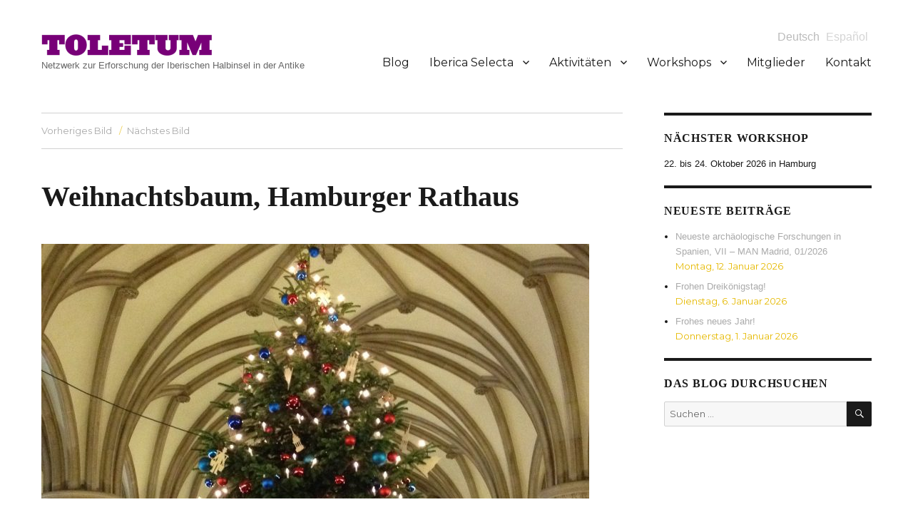

--- FILE ---
content_type: text/html; charset=UTF-8
request_url: http://www.toletum-network.com/weihnachtsbaum-hamburger-rathaus-2/
body_size: 12575
content:
<!DOCTYPE html>
<html lang="de" class="no-js">
<head>
	<meta charset="UTF-8">
	<meta name="viewport" content="width=device-width, initial-scale=1">
	<link rel="profile" href="http://gmpg.org/xfn/11">
		<link rel="pingback" href="http://www.toletum-network.com/xmlrpc.php">
		<script>(function(html){html.className = html.className.replace(/\bno-js\b/,'js')})(document.documentElement);</script>
<title>Weihnachtsbaum, Hamburger Rathaus &#8211; Toletum</title>
<meta name='robots' content='max-image-preview:large' />
<link rel='dns-prefetch' href='//stats.wp.com' />
<link rel='dns-prefetch' href='//fonts.googleapis.com' />
<link rel='dns-prefetch' href='//v0.wordpress.com' />
<link rel="alternate" type="application/rss+xml" title="Toletum &raquo; Feed" href="http://www.toletum-network.com/feed/" />
<link rel="alternate" type="application/rss+xml" title="Toletum &raquo; Kommentar-Feed" href="http://www.toletum-network.com/comments/feed/" />
<link rel="alternate" type="application/rss+xml" title="Toletum &raquo; Weihnachtsbaum, Hamburger Rathaus-Kommentar-Feed" href="http://www.toletum-network.com/feed/?attachment_id=7874" />
<link rel="alternate" title="oEmbed (JSON)" type="application/json+oembed" href="http://www.toletum-network.com/wp-json/oembed/1.0/embed?url=http%3A%2F%2Fwww.toletum-network.com%2Fweihnachtsbaum-hamburger-rathaus-2%2F" />
<link rel="alternate" title="oEmbed (XML)" type="text/xml+oembed" href="http://www.toletum-network.com/wp-json/oembed/1.0/embed?url=http%3A%2F%2Fwww.toletum-network.com%2Fweihnachtsbaum-hamburger-rathaus-2%2F&#038;format=xml" />
<style id='wp-img-auto-sizes-contain-inline-css' type='text/css'>
img:is([sizes=auto i],[sizes^="auto," i]){contain-intrinsic-size:3000px 1500px}
/*# sourceURL=wp-img-auto-sizes-contain-inline-css */
</style>
<style id='wp-emoji-styles-inline-css' type='text/css'>

	img.wp-smiley, img.emoji {
		display: inline !important;
		border: none !important;
		box-shadow: none !important;
		height: 1em !important;
		width: 1em !important;
		margin: 0 0.07em !important;
		vertical-align: -0.1em !important;
		background: none !important;
		padding: 0 !important;
	}
/*# sourceURL=wp-emoji-styles-inline-css */
</style>
<style id='wp-block-library-inline-css' type='text/css'>
:root{--wp-block-synced-color:#7a00df;--wp-block-synced-color--rgb:122,0,223;--wp-bound-block-color:var(--wp-block-synced-color);--wp-editor-canvas-background:#ddd;--wp-admin-theme-color:#007cba;--wp-admin-theme-color--rgb:0,124,186;--wp-admin-theme-color-darker-10:#006ba1;--wp-admin-theme-color-darker-10--rgb:0,107,160.5;--wp-admin-theme-color-darker-20:#005a87;--wp-admin-theme-color-darker-20--rgb:0,90,135;--wp-admin-border-width-focus:2px}@media (min-resolution:192dpi){:root{--wp-admin-border-width-focus:1.5px}}.wp-element-button{cursor:pointer}:root .has-very-light-gray-background-color{background-color:#eee}:root .has-very-dark-gray-background-color{background-color:#313131}:root .has-very-light-gray-color{color:#eee}:root .has-very-dark-gray-color{color:#313131}:root .has-vivid-green-cyan-to-vivid-cyan-blue-gradient-background{background:linear-gradient(135deg,#00d084,#0693e3)}:root .has-purple-crush-gradient-background{background:linear-gradient(135deg,#34e2e4,#4721fb 50%,#ab1dfe)}:root .has-hazy-dawn-gradient-background{background:linear-gradient(135deg,#faaca8,#dad0ec)}:root .has-subdued-olive-gradient-background{background:linear-gradient(135deg,#fafae1,#67a671)}:root .has-atomic-cream-gradient-background{background:linear-gradient(135deg,#fdd79a,#004a59)}:root .has-nightshade-gradient-background{background:linear-gradient(135deg,#330968,#31cdcf)}:root .has-midnight-gradient-background{background:linear-gradient(135deg,#020381,#2874fc)}:root{--wp--preset--font-size--normal:16px;--wp--preset--font-size--huge:42px}.has-regular-font-size{font-size:1em}.has-larger-font-size{font-size:2.625em}.has-normal-font-size{font-size:var(--wp--preset--font-size--normal)}.has-huge-font-size{font-size:var(--wp--preset--font-size--huge)}.has-text-align-center{text-align:center}.has-text-align-left{text-align:left}.has-text-align-right{text-align:right}.has-fit-text{white-space:nowrap!important}#end-resizable-editor-section{display:none}.aligncenter{clear:both}.items-justified-left{justify-content:flex-start}.items-justified-center{justify-content:center}.items-justified-right{justify-content:flex-end}.items-justified-space-between{justify-content:space-between}.screen-reader-text{border:0;clip-path:inset(50%);height:1px;margin:-1px;overflow:hidden;padding:0;position:absolute;width:1px;word-wrap:normal!important}.screen-reader-text:focus{background-color:#ddd;clip-path:none;color:#444;display:block;font-size:1em;height:auto;left:5px;line-height:normal;padding:15px 23px 14px;text-decoration:none;top:5px;width:auto;z-index:100000}html :where(.has-border-color){border-style:solid}html :where([style*=border-top-color]){border-top-style:solid}html :where([style*=border-right-color]){border-right-style:solid}html :where([style*=border-bottom-color]){border-bottom-style:solid}html :where([style*=border-left-color]){border-left-style:solid}html :where([style*=border-width]){border-style:solid}html :where([style*=border-top-width]){border-top-style:solid}html :where([style*=border-right-width]){border-right-style:solid}html :where([style*=border-bottom-width]){border-bottom-style:solid}html :where([style*=border-left-width]){border-left-style:solid}html :where(img[class*=wp-image-]){height:auto;max-width:100%}:where(figure){margin:0 0 1em}html :where(.is-position-sticky){--wp-admin--admin-bar--position-offset:var(--wp-admin--admin-bar--height,0px)}@media screen and (max-width:600px){html :where(.is-position-sticky){--wp-admin--admin-bar--position-offset:0px}}

/*# sourceURL=wp-block-library-inline-css */
</style><style id='global-styles-inline-css' type='text/css'>
:root{--wp--preset--aspect-ratio--square: 1;--wp--preset--aspect-ratio--4-3: 4/3;--wp--preset--aspect-ratio--3-4: 3/4;--wp--preset--aspect-ratio--3-2: 3/2;--wp--preset--aspect-ratio--2-3: 2/3;--wp--preset--aspect-ratio--16-9: 16/9;--wp--preset--aspect-ratio--9-16: 9/16;--wp--preset--color--black: #000000;--wp--preset--color--cyan-bluish-gray: #abb8c3;--wp--preset--color--white: #ffffff;--wp--preset--color--pale-pink: #f78da7;--wp--preset--color--vivid-red: #cf2e2e;--wp--preset--color--luminous-vivid-orange: #ff6900;--wp--preset--color--luminous-vivid-amber: #fcb900;--wp--preset--color--light-green-cyan: #7bdcb5;--wp--preset--color--vivid-green-cyan: #00d084;--wp--preset--color--pale-cyan-blue: #8ed1fc;--wp--preset--color--vivid-cyan-blue: #0693e3;--wp--preset--color--vivid-purple: #9b51e0;--wp--preset--gradient--vivid-cyan-blue-to-vivid-purple: linear-gradient(135deg,rgb(6,147,227) 0%,rgb(155,81,224) 100%);--wp--preset--gradient--light-green-cyan-to-vivid-green-cyan: linear-gradient(135deg,rgb(122,220,180) 0%,rgb(0,208,130) 100%);--wp--preset--gradient--luminous-vivid-amber-to-luminous-vivid-orange: linear-gradient(135deg,rgb(252,185,0) 0%,rgb(255,105,0) 100%);--wp--preset--gradient--luminous-vivid-orange-to-vivid-red: linear-gradient(135deg,rgb(255,105,0) 0%,rgb(207,46,46) 100%);--wp--preset--gradient--very-light-gray-to-cyan-bluish-gray: linear-gradient(135deg,rgb(238,238,238) 0%,rgb(169,184,195) 100%);--wp--preset--gradient--cool-to-warm-spectrum: linear-gradient(135deg,rgb(74,234,220) 0%,rgb(151,120,209) 20%,rgb(207,42,186) 40%,rgb(238,44,130) 60%,rgb(251,105,98) 80%,rgb(254,248,76) 100%);--wp--preset--gradient--blush-light-purple: linear-gradient(135deg,rgb(255,206,236) 0%,rgb(152,150,240) 100%);--wp--preset--gradient--blush-bordeaux: linear-gradient(135deg,rgb(254,205,165) 0%,rgb(254,45,45) 50%,rgb(107,0,62) 100%);--wp--preset--gradient--luminous-dusk: linear-gradient(135deg,rgb(255,203,112) 0%,rgb(199,81,192) 50%,rgb(65,88,208) 100%);--wp--preset--gradient--pale-ocean: linear-gradient(135deg,rgb(255,245,203) 0%,rgb(182,227,212) 50%,rgb(51,167,181) 100%);--wp--preset--gradient--electric-grass: linear-gradient(135deg,rgb(202,248,128) 0%,rgb(113,206,126) 100%);--wp--preset--gradient--midnight: linear-gradient(135deg,rgb(2,3,129) 0%,rgb(40,116,252) 100%);--wp--preset--font-size--small: 13px;--wp--preset--font-size--medium: 20px;--wp--preset--font-size--large: 36px;--wp--preset--font-size--x-large: 42px;--wp--preset--spacing--20: 0.44rem;--wp--preset--spacing--30: 0.67rem;--wp--preset--spacing--40: 1rem;--wp--preset--spacing--50: 1.5rem;--wp--preset--spacing--60: 2.25rem;--wp--preset--spacing--70: 3.38rem;--wp--preset--spacing--80: 5.06rem;--wp--preset--shadow--natural: 6px 6px 9px rgba(0, 0, 0, 0.2);--wp--preset--shadow--deep: 12px 12px 50px rgba(0, 0, 0, 0.4);--wp--preset--shadow--sharp: 6px 6px 0px rgba(0, 0, 0, 0.2);--wp--preset--shadow--outlined: 6px 6px 0px -3px rgb(255, 255, 255), 6px 6px rgb(0, 0, 0);--wp--preset--shadow--crisp: 6px 6px 0px rgb(0, 0, 0);}:where(.is-layout-flex){gap: 0.5em;}:where(.is-layout-grid){gap: 0.5em;}body .is-layout-flex{display: flex;}.is-layout-flex{flex-wrap: wrap;align-items: center;}.is-layout-flex > :is(*, div){margin: 0;}body .is-layout-grid{display: grid;}.is-layout-grid > :is(*, div){margin: 0;}:where(.wp-block-columns.is-layout-flex){gap: 2em;}:where(.wp-block-columns.is-layout-grid){gap: 2em;}:where(.wp-block-post-template.is-layout-flex){gap: 1.25em;}:where(.wp-block-post-template.is-layout-grid){gap: 1.25em;}.has-black-color{color: var(--wp--preset--color--black) !important;}.has-cyan-bluish-gray-color{color: var(--wp--preset--color--cyan-bluish-gray) !important;}.has-white-color{color: var(--wp--preset--color--white) !important;}.has-pale-pink-color{color: var(--wp--preset--color--pale-pink) !important;}.has-vivid-red-color{color: var(--wp--preset--color--vivid-red) !important;}.has-luminous-vivid-orange-color{color: var(--wp--preset--color--luminous-vivid-orange) !important;}.has-luminous-vivid-amber-color{color: var(--wp--preset--color--luminous-vivid-amber) !important;}.has-light-green-cyan-color{color: var(--wp--preset--color--light-green-cyan) !important;}.has-vivid-green-cyan-color{color: var(--wp--preset--color--vivid-green-cyan) !important;}.has-pale-cyan-blue-color{color: var(--wp--preset--color--pale-cyan-blue) !important;}.has-vivid-cyan-blue-color{color: var(--wp--preset--color--vivid-cyan-blue) !important;}.has-vivid-purple-color{color: var(--wp--preset--color--vivid-purple) !important;}.has-black-background-color{background-color: var(--wp--preset--color--black) !important;}.has-cyan-bluish-gray-background-color{background-color: var(--wp--preset--color--cyan-bluish-gray) !important;}.has-white-background-color{background-color: var(--wp--preset--color--white) !important;}.has-pale-pink-background-color{background-color: var(--wp--preset--color--pale-pink) !important;}.has-vivid-red-background-color{background-color: var(--wp--preset--color--vivid-red) !important;}.has-luminous-vivid-orange-background-color{background-color: var(--wp--preset--color--luminous-vivid-orange) !important;}.has-luminous-vivid-amber-background-color{background-color: var(--wp--preset--color--luminous-vivid-amber) !important;}.has-light-green-cyan-background-color{background-color: var(--wp--preset--color--light-green-cyan) !important;}.has-vivid-green-cyan-background-color{background-color: var(--wp--preset--color--vivid-green-cyan) !important;}.has-pale-cyan-blue-background-color{background-color: var(--wp--preset--color--pale-cyan-blue) !important;}.has-vivid-cyan-blue-background-color{background-color: var(--wp--preset--color--vivid-cyan-blue) !important;}.has-vivid-purple-background-color{background-color: var(--wp--preset--color--vivid-purple) !important;}.has-black-border-color{border-color: var(--wp--preset--color--black) !important;}.has-cyan-bluish-gray-border-color{border-color: var(--wp--preset--color--cyan-bluish-gray) !important;}.has-white-border-color{border-color: var(--wp--preset--color--white) !important;}.has-pale-pink-border-color{border-color: var(--wp--preset--color--pale-pink) !important;}.has-vivid-red-border-color{border-color: var(--wp--preset--color--vivid-red) !important;}.has-luminous-vivid-orange-border-color{border-color: var(--wp--preset--color--luminous-vivid-orange) !important;}.has-luminous-vivid-amber-border-color{border-color: var(--wp--preset--color--luminous-vivid-amber) !important;}.has-light-green-cyan-border-color{border-color: var(--wp--preset--color--light-green-cyan) !important;}.has-vivid-green-cyan-border-color{border-color: var(--wp--preset--color--vivid-green-cyan) !important;}.has-pale-cyan-blue-border-color{border-color: var(--wp--preset--color--pale-cyan-blue) !important;}.has-vivid-cyan-blue-border-color{border-color: var(--wp--preset--color--vivid-cyan-blue) !important;}.has-vivid-purple-border-color{border-color: var(--wp--preset--color--vivid-purple) !important;}.has-vivid-cyan-blue-to-vivid-purple-gradient-background{background: var(--wp--preset--gradient--vivid-cyan-blue-to-vivid-purple) !important;}.has-light-green-cyan-to-vivid-green-cyan-gradient-background{background: var(--wp--preset--gradient--light-green-cyan-to-vivid-green-cyan) !important;}.has-luminous-vivid-amber-to-luminous-vivid-orange-gradient-background{background: var(--wp--preset--gradient--luminous-vivid-amber-to-luminous-vivid-orange) !important;}.has-luminous-vivid-orange-to-vivid-red-gradient-background{background: var(--wp--preset--gradient--luminous-vivid-orange-to-vivid-red) !important;}.has-very-light-gray-to-cyan-bluish-gray-gradient-background{background: var(--wp--preset--gradient--very-light-gray-to-cyan-bluish-gray) !important;}.has-cool-to-warm-spectrum-gradient-background{background: var(--wp--preset--gradient--cool-to-warm-spectrum) !important;}.has-blush-light-purple-gradient-background{background: var(--wp--preset--gradient--blush-light-purple) !important;}.has-blush-bordeaux-gradient-background{background: var(--wp--preset--gradient--blush-bordeaux) !important;}.has-luminous-dusk-gradient-background{background: var(--wp--preset--gradient--luminous-dusk) !important;}.has-pale-ocean-gradient-background{background: var(--wp--preset--gradient--pale-ocean) !important;}.has-electric-grass-gradient-background{background: var(--wp--preset--gradient--electric-grass) !important;}.has-midnight-gradient-background{background: var(--wp--preset--gradient--midnight) !important;}.has-small-font-size{font-size: var(--wp--preset--font-size--small) !important;}.has-medium-font-size{font-size: var(--wp--preset--font-size--medium) !important;}.has-large-font-size{font-size: var(--wp--preset--font-size--large) !important;}.has-x-large-font-size{font-size: var(--wp--preset--font-size--x-large) !important;}
/*# sourceURL=global-styles-inline-css */
</style>

<style id='classic-theme-styles-inline-css' type='text/css'>
/*! This file is auto-generated */
.wp-block-button__link{color:#fff;background-color:#32373c;border-radius:9999px;box-shadow:none;text-decoration:none;padding:calc(.667em + 2px) calc(1.333em + 2px);font-size:1.125em}.wp-block-file__button{background:#32373c;color:#fff;text-decoration:none}
/*# sourceURL=/wp-includes/css/classic-themes.min.css */
</style>
<link rel='stylesheet' id='cpsh-shortcodes-css' href='http://www.toletum-network.com/wp-content/plugins/column-shortcodes//assets/css/shortcodes.css?ver=1.0.1' type='text/css' media='all' />
<link rel='stylesheet' id='contact-form-7-css' href='http://www.toletum-network.com/wp-content/plugins/contact-form-7/includes/css/styles.css?ver=6.1.4' type='text/css' media='all' />
<link rel='stylesheet' id='parent-style-css' href='http://www.toletum-network.com/wp-content/themes/toletum/style.css?ver=6.9' type='text/css' media='all' />
<link rel='stylesheet' id='twentysixteen-fonts-css' href='https://fonts.googleapis.com/css?family=Merriweather%3A400%2C700%2C900%2C400italic%2C700italic%2C900italic%7CMontserrat%3A400%2C700%7CInconsolata%3A400&#038;subset=latin%2Clatin-ext' type='text/css' media='all' />
<link rel='stylesheet' id='genericons-css' href='http://www.toletum-network.com/wp-content/plugins/jetpack/_inc/genericons/genericons/genericons.css?ver=3.1' type='text/css' media='all' />
<link rel='stylesheet' id='twentysixteen-style-css' href='http://www.toletum-network.com/wp-content/themes/toletum-child/style.css?ver=6.9' type='text/css' media='all' />
<style id='twentysixteen-style-inline-css' type='text/css'>

		/* Custom Link Color */
		.menu-toggle:hover,
		.menu-toggle:focus,
		a,
		.main-navigation a:hover,
		.main-navigation a:focus,
		.dropdown-toggle:hover,
		.dropdown-toggle:focus,
		.social-navigation a:hover:before,
		.social-navigation a:focus:before,
		.post-navigation a:hover .post-title,
		.post-navigation a:focus .post-title,
		.tagcloud a:hover,
		.tagcloud a:focus,
		.site-branding .site-title a:hover,
		.site-branding .site-title a:focus,
		.entry-title a:hover,
		.entry-title a:focus,
		.entry-footer a:hover,
		.entry-footer a:focus,
		.comment-metadata a:hover,
		.comment-metadata a:focus,
		.pingback .comment-edit-link:hover,
		.pingback .comment-edit-link:focus,
		.comment-reply-link,
		.comment-reply-link:hover,
		.comment-reply-link:focus,
		.required,
		.site-info a:hover,
		.site-info a:focus {
			color: #aaaaaa;
		}

		mark,
		ins,
		button:hover,
		button:focus,
		input[type="button"]:hover,
		input[type="button"]:focus,
		input[type="reset"]:hover,
		input[type="reset"]:focus,
		input[type="submit"]:hover,
		input[type="submit"]:focus,
		.pagination .prev:hover,
		.pagination .prev:focus,
		.pagination .next:hover,
		.pagination .next:focus,
		.widget_calendar tbody a,
		.page-links a:hover,
		.page-links a:focus {
			background-color: #aaaaaa;
		}

		input[type="text"]:focus,
		input[type="email"]:focus,
		input[type="url"]:focus,
		input[type="password"]:focus,
		input[type="search"]:focus,
		textarea:focus,
		.tagcloud a:hover,
		.tagcloud a:focus,
		.menu-toggle:hover,
		.menu-toggle:focus {
			border-color: #aaaaaa;
		}

		@media screen and (min-width: 56.875em) {
			.main-navigation li:hover > a,
			.main-navigation li.focus > a {
				color: #aaaaaa;
			}
		}
	

		/* Custom Secondary Text Color */

		/**
		 * IE8 and earlier will drop any block with CSS3 selectors.
		 * Do not combine these styles with the next block.
		 */
		body:not(.search-results) .entry-summary {
			color: #e6b900;
		}

		blockquote,
		.post-password-form label,
		a:hover,
		a:focus,
		a:active,
		.post-navigation .meta-nav,
		.image-navigation,
		.comment-navigation,
		.widget_recent_entries .post-date,
		.widget_rss .rss-date,
		.widget_rss cite,
		.site-description,
		.author-bio,
		.entry-footer,
		.entry-footer a,
		.sticky-post,
		.taxonomy-description,
		.entry-caption,
		.comment-metadata,
		.pingback .edit-link,
		.comment-metadata a,
		.pingback .comment-edit-link,
		.comment-form label,
		.comment-notes,
		.comment-awaiting-moderation,
		.logged-in-as,
		.form-allowed-tags,
		.site-info,
		.site-info a,
		.wp-caption .wp-caption-text,
		.gallery-caption,
		.widecolumn label,
		.widecolumn .mu_register label {
			color: #e6b900;
		}

		.widget_calendar tbody a:hover,
		.widget_calendar tbody a:focus {
			background-color: #e6b900;
		}
	
/*# sourceURL=twentysixteen-style-inline-css */
</style>
<script type="text/javascript" src="http://www.toletum-network.com/wp-content/themes/toletum-child/isotope.pkgd.min.js?ver=6.9" id="isotope-js-js"></script>
<script type="text/javascript" src="http://www.toletum-network.com/wp-includes/js/jquery/jquery.min.js?ver=3.7.1" id="jquery-core-js"></script>
<script type="text/javascript" src="http://www.toletum-network.com/wp-includes/js/jquery/jquery-migrate.min.js?ver=3.4.1" id="jquery-migrate-js"></script>
<script type="text/javascript" src="http://www.toletum-network.com/wp-content/themes/toletum-child/toletum.js?ver=6.9" id="custom-script-js"></script>
<script type="text/javascript" src="http://www.toletum-network.com/wp-content/themes/toletum/js/keyboard-image-navigation.js?ver=20160412" id="twentysixteen-keyboard-image-navigation-js"></script>
<link rel="https://api.w.org/" href="http://www.toletum-network.com/wp-json/" /><link rel="alternate" title="JSON" type="application/json" href="http://www.toletum-network.com/wp-json/wp/v2/media/7874" /><link rel="EditURI" type="application/rsd+xml" title="RSD" href="http://www.toletum-network.com/xmlrpc.php?rsd" />
<meta name="generator" content="WordPress 6.9" />
<link rel="canonical" href="http://www.toletum-network.com/weihnachtsbaum-hamburger-rathaus-2/" />
<link rel='shortlink' href='https://wp.me/a82TDz-230' />
<style>
.qtranxs_flag_de {background-image: url(http://www.toletum-network.com/wp-content/plugins/qtranslate-xt/flags/de.png); background-repeat: no-repeat;}
.qtranxs_flag_es {background-image: url(http://www.toletum-network.com/wp-content/plugins/qtranslate-xt/flags/es.png); background-repeat: no-repeat;}
</style>
<link hreflang="de" href="http://www.toletum-network.com/de/weihnachtsbaum-hamburger-rathaus-2/" rel="alternate" />
<link hreflang="es" href="http://www.toletum-network.com/es/weihnachtsbaum-hamburger-rathaus-2/" rel="alternate" />
<link hreflang="x-default" href="http://www.toletum-network.com/weihnachtsbaum-hamburger-rathaus-2/" rel="alternate" />
<meta name="generator" content="qTranslate-XT 3.15.3" />
	<style>img#wpstats{display:none}</style>
		
<!-- Dynamic Widgets by QURL loaded - http://www.dynamic-widgets.com //-->
<style type="text/css" id="custom-background-css">
body.custom-background { background-color: #ffffff; }
</style>
	
<!-- Jetpack Open Graph Tags -->
<meta property="og:type" content="article" />
<meta property="og:title" content="Weihnachtsbaum, Hamburger Rathaus" />
<meta property="og:url" content="http://www.toletum-network.com/weihnachtsbaum-hamburger-rathaus-2/" />
<meta property="og:description" content="Weihnachten im Hamburger Rathaus" />
<meta property="article:published_time" content="2014-12-05T17:53:40+00:00" />
<meta property="article:modified_time" content="2014-12-05T17:53:40+00:00" />
<meta property="og:site_name" content="Toletum" />
<meta property="og:image" content="http://www.toletum-network.com/wp-content/uploads/2014/12/Weihnachtsbaum-Hamburger-Rathaus-e1417802109141.jpg" />
<meta property="og:image:alt" content="" />
<meta property="og:locale" content="de_DE" />
<meta name="twitter:text:title" content="Weihnachtsbaum, Hamburger Rathaus" />
<meta name="twitter:image" content="http://www.toletum-network.com/wp-content/uploads/2014/12/Weihnachtsbaum-Hamburger-Rathaus-e1417802109141.jpg?w=640" />
<meta name="twitter:card" content="summary_large_image" />

<!-- End Jetpack Open Graph Tags -->
<link rel="icon" href="http://www.toletum-network.com/wp-content/uploads/2016/10/cropped-Favicon_F-1-32x32.png" sizes="32x32" />
<link rel="icon" href="http://www.toletum-network.com/wp-content/uploads/2016/10/cropped-Favicon_F-1-192x192.png" sizes="192x192" />
<link rel="apple-touch-icon" href="http://www.toletum-network.com/wp-content/uploads/2016/10/cropped-Favicon_F-1-180x180.png" />
<meta name="msapplication-TileImage" content="http://www.toletum-network.com/wp-content/uploads/2016/10/cropped-Favicon_F-1-270x270.png" />
</head>

<body class="attachment wp-singular attachment-template-default single single-attachment postid-7874 attachmentid-7874 attachment-jpeg custom-background wp-custom-logo wp-theme-toletum wp-child-theme-toletum-child group-blog">
<div id="page" class="site">
	<div class="site-inner">
		<a class="skip-link screen-reader-text" href="#content">Zum Inhalt springen</a>

		<header id="masthead" class="site-header" role="banner">
			<div class="site-header-main">
				<div class="site-branding">
					<a href="http://www.toletum-network.com/" class="custom-logo-link" rel="home"><img width="240" height="30" src="http://www.toletum-network.com/wp-content/uploads/2016/09/cropped-Toletum_Logo.png" class="custom-logo" alt="Toletum" decoding="async" /></a>
											<p class="site-title"><a href="http://www.toletum-network.com/" rel="home">Toletum</a></p>
											<p class="site-description">Netzwerk zur Erforschung der Iberischen Halbinsel in der Antike</p>
									</div><!-- .site-branding -->

									<button id="menu-toggle" class="menu-toggle">Menü</button>

					<div id="site-header-menu" class="site-header-menu">

						
<ul class="language-chooser language-chooser-text qtranxs_language_chooser" id="qtranslate-chooser">
<li class="lang-de active"><a href="http://www.toletum-network.com/de/weihnachtsbaum-hamburger-rathaus-2/" title="Deutsch (de)" class="qtranxs_text qtranxs_text_de"><span>Deutsch</span></a></li>
<li class="lang-es"><a href="http://www.toletum-network.com/es/weihnachtsbaum-hamburger-rathaus-2/" title="Español (es)" class="qtranxs_text qtranxs_text_es"><span>Español</span></a></li>
</ul><div class="qtranxs_widget_end"></div>

													<nav id="site-navigation" class="main-navigation" role="navigation" aria-label="Primäres Menü">
								<div class="menu-toletum-menu-container"><ul id="menu-toletum-menu" class="primary-menu"><li id="menu-item-42" class="menu-item menu-item-type-post_type menu-item-object-page current_page_parent menu-item-42"><a href="http://www.toletum-network.com/blog/">Blog</a></li>
<li id="menu-item-14696" class="menu-item menu-item-type-post_type menu-item-object-page menu-item-has-children menu-item-14696"><a href="http://www.toletum-network.com/iberica-selecta/">Iberica Selecta</a>
<ul class="sub-menu">
	<li id="menu-item-19405" class="menu-item menu-item-type-post_type menu-item-object-page menu-item-19405"><a href="http://www.toletum-network.com/iberica-selecta/iberica-selecta-4-teoria-y-practica-del-spolium/">Iberica Selecta 4: Teoría y práctica del spolium</a></li>
	<li id="menu-item-19182" class="menu-item menu-item-type-post_type menu-item-object-page menu-item-19182"><a href="http://www.toletum-network.com/iberica-selecta/iberica-selecta-3-conditoria-provinciarum/">Iberica Selecta 3: Conditoria Provinciarum</a></li>
	<li id="menu-item-19129" class="menu-item menu-item-type-post_type menu-item-object-page menu-item-19129"><a href="http://www.toletum-network.com/iberica-selecta/iberica-selecta-2-fluide-raeume/">Iberica Selecta 2: Fluide Räume</a></li>
	<li id="menu-item-18346" class="menu-item menu-item-type-post_type menu-item-object-page menu-item-18346"><a href="http://www.toletum-network.com/iberica-selecta/iberica-selecta-1-noheda/">Iberica Selecta 1: Noheda</a></li>
</ul>
</li>
<li id="menu-item-16" class="menu-item menu-item-type-post_type menu-item-object-page menu-item-has-children menu-item-16"><a href="http://www.toletum-network.com/aktivitaten/">Aktivitäten</a>
<ul class="sub-menu">
	<li id="menu-item-17045" class="menu-item menu-item-type-post_type menu-item-object-page menu-item-17045"><a href="http://www.toletum-network.com/aktivitaten/conditoria-provinciarum-roman-sarcophagi-in-the-provinces/">Tagung 09.2022</a></li>
	<li id="menu-item-15545" class="menu-item menu-item-type-post_type menu-item-object-page menu-item-15545"><a href="http://www.toletum-network.com/aktivitaten/spanien-im-mittelalter-von-gestern-nach-heute-narrative-einer-multikulturellen-vergangenheit/">Vortragsreihe 2021</a></li>
	<li id="menu-item-13799" class="menu-item menu-item-type-post_type menu-item-object-page menu-item-13799"><a href="http://www.toletum-network.com/aktivitaten/von-gades-nach-tanger-med-die-zukunft-der-tradition-in-der-strasse-von-gibraltar/">Tagung 11.2021</a></li>
	<li id="menu-item-15651" class="menu-item menu-item-type-post_type menu-item-object-page menu-item-15651"><a href="http://www.toletum-network.com/aktivitaten/armee-und-romanisierung-hispanien-und-germanien-im-vergleich/">Tagung 10.2021</a></li>
	<li id="menu-item-15570" class="menu-item menu-item-type-post_type menu-item-object-page menu-item-15570"><a href="http://www.toletum-network.com/aktivitaten/noheda-ueberschwang-der-bilder-und-hispanisch-spaetantike-villenkultur/">Tagung 07.2021</a></li>
	<li id="menu-item-15572" class="menu-item menu-item-type-post_type menu-item-object-page menu-item-15572"><a href="http://www.toletum-network.com/aktivitaten/bishops-under-threat-contexts-and-episcopal-strategies-between-late-antiquity-and-the-early-middle-ages-in-the-west/">Tagung 06.2021</a></li>
	<li id="menu-item-14609" class="menu-item menu-item-type-post_type menu-item-object-page menu-item-14609"><a href="http://www.toletum-network.com/aktivitaten/ursprungsmythen-die-germanen-al-andalus-der-kampf-um-die-narrative-auf-der-iberischen-halbinsel/">Vortragsreihe 2020</a></li>
	<li id="menu-item-14296" class="menu-item menu-item-type-post_type menu-item-object-page menu-item-14296"><a href="http://www.toletum-network.com/aktivitaten/internationale-herbstschule-onlinekurs-qgis-fuer-altertumswissenschaftler-innen/">Autumnschool 2020</a></li>
	<li id="menu-item-13235" class="menu-item menu-item-type-post_type menu-item-object-page menu-item-13235"><a href="http://www.toletum-network.com/aktivitaten/frauen-in-der-geschichte-die-iberische-halbinsel-und-lateinamerika/">Vortragsreihe 2019</a></li>
	<li id="menu-item-12902" class="menu-item menu-item-type-post_type menu-item-object-page menu-item-12902"><a href="http://www.toletum-network.com/aktivitaten/meerengen-im-antiken-mittelmeerraum/">Studientag 2019</a></li>
	<li id="menu-item-12633" class="menu-item menu-item-type-post_type menu-item-object-page menu-item-12633"><a href="http://www.toletum-network.com/aktivitaten/staedte-verbinden-staedtische-lebenswelten-auf-beiden-seiten-der-strasse-von-gibraltar-5-jh-v-chr-12-jh-n-chr/">Studientag 2019</a></li>
	<li id="menu-item-11683" class="menu-item menu-item-type-post_type menu-item-object-page menu-item-11683"><a href="http://www.toletum-network.com/aktivitaten/spain-is-different-nationalism-and-identity-between-antiquity-and-today/">Studientag 2018</a></li>
	<li id="menu-item-10960" class="menu-item menu-item-type-post_type menu-item-object-page menu-item-10960"><a href="http://www.toletum-network.com/aktivitaten/dialogo-hispano-aleman-de-ciencias/">Studientag 2017</a></li>
	<li id="menu-item-10670" class="menu-item menu-item-type-post_type menu-item-object-page menu-item-10670"><a href="http://www.toletum-network.com/aktivitaten/staedte-des-weltkulturerbes-15-schaetze-spaniens-2/">Vortragsreihe 2017</a></li>
	<li id="menu-item-9949" class="menu-item menu-item-type-post_type menu-item-object-page menu-item-9949"><a href="http://www.toletum-network.com/aktivitaten/el-entramado-provincial-de-la-peninsula-iberica-entre-antigueedad-tardia-y-alta-edad-media/">Studientag 2016</a></li>
	<li id="menu-item-9394" class="menu-item menu-item-type-post_type menu-item-object-page menu-item-9394"><a href="http://www.toletum-network.com/aktivitaten/staedte-des-weltkulturerbes-15-schaetze-spaniens/">Vortragsreihe 2016</a></li>
	<li id="menu-item-9393" class="menu-item menu-item-type-post_type menu-item-object-page menu-item-9393"><a href="http://www.toletum-network.com/aktivitaten/deutsch-spanische-fieldschool-in-segobrigatrier-antike-und-moderne-technologien/">Fieldschool 2015</a></li>
	<li id="menu-item-9392" class="menu-item menu-item-type-post_type menu-item-object-page menu-item-9392"><a href="http://www.toletum-network.com/aktivitaten/spaniens-staedte-moderne-urbanitaet-seit-2000-jahren-ii-mittelalter-und-fruehe-neuzeit/">Studientag 2015</a></li>
	<li id="menu-item-9391" class="menu-item menu-item-type-post_type menu-item-object-page menu-item-9391"><a href="http://www.toletum-network.com/aktivitaten/buchpraesentation-staedte-in-spanien-moderne-urbanitaet-seit-2000-jahren/">Buchpräsentation 2014</a></li>
	<li id="menu-item-9390" class="menu-item menu-item-type-post_type menu-item-object-page menu-item-9390"><a href="http://www.toletum-network.com/aktivitaten/spaniens-staedte-moderne-urbanitaet-seit-2000-jahren-i%e2%80%a8-antike/">Vorlesungsreihe 2014</a></li>
	<li id="menu-item-9389" class="menu-item menu-item-type-post_type menu-item-object-page menu-item-9389"><a href="http://www.toletum-network.com/aktivitaten/tempus-barbaricum-das-imperium-romanum-die-iberische-halbinsel-und-das-ende-der-antike/">Vortragsreihe 2011</a></li>
</ul>
</li>
<li id="menu-item-13" class="menu-item menu-item-type-post_type menu-item-object-page menu-item-has-children menu-item-13"><a href="http://www.toletum-network.com/workshops/">Workshops</a>
<ul class="sub-menu">
	<li id="menu-item-19798" class="menu-item menu-item-type-post_type menu-item-object-page menu-item-19798"><a href="http://www.toletum-network.com/workshops/xvi-workshop-2025/">XVI. Workshop 2025</a></li>
	<li id="menu-item-18664" class="menu-item menu-item-type-post_type menu-item-object-page menu-item-18664"><a href="http://www.toletum-network.com/workshops/xv-workshop-2024/">XV. Workshop 2024</a></li>
	<li id="menu-item-17665" class="menu-item menu-item-type-post_type menu-item-object-page menu-item-17665"><a href="http://www.toletum-network.com/workshops/xiv-workshop-2023/">XIV. Workshop 2023</a></li>
	<li id="menu-item-16731" class="menu-item menu-item-type-post_type menu-item-object-page menu-item-16731"><a href="http://www.toletum-network.com/workshops/xiii-workshop-2022/">XIII. Workshop 2022</a></li>
	<li id="menu-item-15791" class="menu-item menu-item-type-post_type menu-item-object-page menu-item-15791"><a href="http://www.toletum-network.com/workshops/xii-workshop-2021/">XII. Workshop 2021</a></li>
	<li id="menu-item-14644" class="menu-item menu-item-type-post_type menu-item-object-page menu-item-14644"><a href="http://www.toletum-network.com/workshops/autumnschool-2020/">XI. Workshop 2020</a></li>
	<li id="menu-item-13496" class="menu-item menu-item-type-post_type menu-item-object-page menu-item-13496"><a href="http://www.toletum-network.com/workshops/x-workshop-2019/">X. Workshop 2019</a></li>
	<li id="menu-item-12093" class="menu-item menu-item-type-post_type menu-item-object-page menu-item-12093"><a href="http://www.toletum-network.com/workshops/ix-workshop-2018/">IX. Workshop 2018</a></li>
	<li id="menu-item-10901" class="menu-item menu-item-type-post_type menu-item-object-page menu-item-10901"><a href="http://www.toletum-network.com/workshops/viii-workshop-2017/">VIII. Workshop 2017</a></li>
	<li id="menu-item-9418" class="menu-item menu-item-type-post_type menu-item-object-page menu-item-9418"><a href="http://www.toletum-network.com/workshops/vii-workshop-2016/">VII. Workshop 2016</a></li>
	<li id="menu-item-9417" class="menu-item menu-item-type-post_type menu-item-object-page menu-item-9417"><a href="http://www.toletum-network.com/workshops/vi-workshop-2015/">VI. Workshop 2015</a></li>
	<li id="menu-item-9416" class="menu-item menu-item-type-post_type menu-item-object-page menu-item-9416"><a href="http://www.toletum-network.com/workshops/v-workshop-2014/">V. Workshop 2014</a></li>
	<li id="menu-item-9415" class="menu-item menu-item-type-post_type menu-item-object-page menu-item-9415"><a href="http://www.toletum-network.com/workshops/iv-workshop-2013/">IV. Workshop 2013</a></li>
	<li id="menu-item-9414" class="menu-item menu-item-type-post_type menu-item-object-page menu-item-9414"><a href="http://www.toletum-network.com/workshops/iii-workshop-2012/">III. Workshop 2012</a></li>
	<li id="menu-item-9413" class="menu-item menu-item-type-post_type menu-item-object-page menu-item-9413"><a href="http://www.toletum-network.com/workshops/ii-workshop-2011/">II. Workshop 2011</a></li>
	<li id="menu-item-9412" class="menu-item menu-item-type-post_type menu-item-object-page menu-item-9412"><a href="http://www.toletum-network.com/workshops/i-workshop-2010/">I. Workshop 2010</a></li>
</ul>
</li>
<li id="menu-item-19" class="menu-item menu-item-type-post_type menu-item-object-page menu-item-19"><a href="http://www.toletum-network.com/teilnehmer/">Mitglieder</a></li>
<li id="menu-item-22" class="menu-item menu-item-type-post_type menu-item-object-page menu-item-22"><a href="http://www.toletum-network.com/kontakt/">Kontakt</a></li>
</ul></div>							</nav><!-- .main-navigation -->
						
													<nav id="social-navigation" class="social-navigation" role="navigation" aria-label="Social-Links-Menü">
								<div class="menu-social-container"><ul id="menu-social" class="social-links-menu"><li id="menu-item-128" class="menu-item menu-item-type-custom menu-item-object-custom menu-item-128"><a href="https://www.facebook.com/toletum.network/"><span class="screen-reader-text">Toletum Facebook</span></a></li>
</ul></div>							</nav><!-- .social-navigation -->
											</div><!-- .site-header-menu -->
				
			</div><!-- .site-header-main -->

					</header><!-- .site-header -->

		<div id="content" class="site-content">

	<div id="primary" class="content-area">
		<main id="main" class="site-main" role="main">

			
				<article id="post-7874" class="post-7874 attachment type-attachment status-inherit hentry">

					<nav id="image-navigation" class="navigation image-navigation">
						<div class="nav-links">
							<div class="nav-previous"><a href='http://www.toletum-network.com/bartenstein/'>Vorheriges Bild</a></div>
							<div class="nav-next"><a href='http://www.toletum-network.com/xiv-ejiha-2015-2/'>Nächstes Bild</a></div>
						</div><!-- .nav-links -->
					</nav><!-- .image-navigation -->

					<header class="entry-header">
						<h1 class="entry-title">Weihnachtsbaum, Hamburger Rathaus</h1>					</header><!-- .entry-header -->

					<div class="entry-content">

						<div class="entry-attachment">
							<img width="768" height="1024" src="http://www.toletum-network.com/wp-content/uploads/2014/12/Weihnachtsbaum-Hamburger-Rathaus-e1417802109141-768x1024.jpg" class="attachment-large size-large" alt="" decoding="async" fetchpriority="high" srcset="http://www.toletum-network.com/wp-content/uploads/2014/12/Weihnachtsbaum-Hamburger-Rathaus-e1417802109141-768x1024.jpg 768w, http://www.toletum-network.com/wp-content/uploads/2014/12/Weihnachtsbaum-Hamburger-Rathaus-e1417802109141-225x300.jpg 225w, http://www.toletum-network.com/wp-content/uploads/2014/12/Weihnachtsbaum-Hamburger-Rathaus-e1417802109141-1200x1600.jpg 1200w" sizes="(max-width: 709px) 85vw, (max-width: 909px) 67vw, (max-width: 984px) 61vw, (max-width: 1362px) 45vw, 600px" />
										<div class="entry-caption">
				<p>Weihnachten im Hamburger Rathaus</p>
			</div><!-- .entry-caption -->
		
						</div><!-- .entry-attachment -->

											</div><!-- .entry-content -->

					<footer class="entry-footer">
						<span class="posted-on"><span class="screen-reader-text">Veröffentlicht am </span><time class="entry-date published updated" datetime="%2">Freitag,  5. Dezember 2014</time></span>						<span class="full-size-link"><span class="screen-reader-text">Volle Größe </span><a href="http://www.toletum-network.com/wp-content/uploads/2014/12/Weihnachtsbaum-Hamburger-Rathaus-e1417802109141.jpg">2448 &times; 3264</a></span>											</footer><!-- .entry-footer -->
				</article><!-- #post-## -->

				
<div id="comments" class="comments-area">

	
	
		<div id="respond" class="comment-respond">
		<h2 id="reply-title" class="comment-reply-title">Schreibe einen Kommentar</h2><form action="http://www.toletum-network.com/wp-comments-post.php" method="post" id="commentform" class="comment-form"><p class="comment-notes"><span id="email-notes">Deine E-Mail-Adresse wird nicht veröffentlicht.</span> <span class="required-field-message">Erforderliche Felder sind mit <span class="required">*</span> markiert</span></p><p class="comment-form-comment"><label for="comment">Kommentar <span class="required">*</span></label> <textarea id="comment" name="comment" cols="45" rows="8" maxlength="65525" required></textarea></p><p class="comment-form-author"><label for="author">Name</label> <input id="author" name="author" type="text" value="" size="30" maxlength="245" autocomplete="name" /></p>
<p class="comment-form-email"><label for="email">E-Mail-Adresse</label> <input id="email" name="email" type="email" value="" size="30" maxlength="100" aria-describedby="email-notes" autocomplete="email" /></p>
<p class="comment-form-url"><label for="url">Website</label> <input id="url" name="url" type="url" value="" size="30" maxlength="200" autocomplete="url" /></p>
<p class="form-submit"><input name="submit" type="submit" id="submit" class="submit" value="Kommentar abschicken" /> <input type='hidden' name='comment_post_ID' value='7874' id='comment_post_ID' />
<input type='hidden' name='comment_parent' id='comment_parent' value='0' />
</p><p style="display: none;"><input type="hidden" id="akismet_comment_nonce" name="akismet_comment_nonce" value="255967a534" /></p><p style="display: none !important;" class="akismet-fields-container" data-prefix="ak_"><label>&#916;<textarea name="ak_hp_textarea" cols="45" rows="8" maxlength="100"></textarea></label><input type="hidden" id="ak_js_1" name="ak_js" value="169"/><script>document.getElementById( "ak_js_1" ).setAttribute( "value", ( new Date() ).getTime() );</script></p></form>	</div><!-- #respond -->
	
</div><!-- .comments-area -->

	<nav class="navigation post-navigation" aria-label="Beiträge">
		<h2 class="screen-reader-text">Beitragsnavigation</h2>
		<div class="nav-links"><div class="nav-previous"><a href="http://www.toletum-network.com/weihnachtsbaum-hamburger-rathaus-2/" rel="prev"><span class="meta-nav">Veröffentlicht in</span><span class="post-title">Weihnachtsbaum, Hamburger Rathaus</span></a></div></div>
	</nav>
		</main><!-- .site-main -->
	</div><!-- .content-area -->


	<aside id="secondary" class="sidebar widget-area" role="complementary">
		<section id="text-4" class="widget widget_text"><h2 class="widget-title">Nächster Workshop</h2>			<div class="textwidget"><p>22. bis 24. Oktober 2026 in Hamburg</p>
</div>
		</section>
		<section id="recent-posts-3" class="widget widget_recent_entries">
		<h2 class="widget-title">Neueste Beiträge</h2>
		<ul>
											<li>
					<a href="http://www.toletum-network.com/2026/01/neueste-archaeologische-forschungen-in-spanien-vii-man-madrid-01-2026/">Neueste archäologische Forschungen in Spanien, VII – MAN Madrid, 01/2026</a>
											<span class="post-date">Montag, 12. Januar 2026</span>
									</li>
											<li>
					<a href="http://www.toletum-network.com/2026/01/frohen-dreikoenigstag-5/">Frohen Dreikönigstag!</a>
											<span class="post-date">Dienstag,  6. Januar 2026</span>
									</li>
											<li>
					<a href="http://www.toletum-network.com/2026/01/frohes-neues-jahr-10/">Frohes neues Jahr!</a>
											<span class="post-date">Donnerstag,  1. Januar 2026</span>
									</li>
					</ul>

		</section><section id="search-2" class="widget widget_search"><h2 class="widget-title">Das Blog durchsuchen</h2>
<form role="search" method="get" class="search-form" action="http://www.toletum-network.com/">
	<label>
		<span class="screen-reader-text">Suche nach:</span>
		<input type="search" class="search-field" placeholder="Suchen …" value="" name="s" />
	</label>
	<button type="submit" class="search-submit"><span class="screen-reader-text">Suchen</span></button>
</form>
</section>	</aside><!-- .sidebar .widget-area -->

		</div><!-- .site-content -->

		<footer id="colophon" class="site-footer" role="contentinfo">
			
<!-- Start of StatCounter Code -->
<script type="text/javascript">
var sc_project=6593232;
var sc_invisible=1;
var sc_security="60f04c6c";
</script>
<script type="text/javascript"
src="http://www.statcounter.com/counter/counter_xhtml.js"></script>
<noscript>
</noscript>
<noscript><div
class="statcounter"><a title="hit counter for tumblr"
class="statcounter"
href="http://statcounter.com/tumblr/"><img
class="statcounter"
src="http://c.statcounter.com/6593232/0/60f04c6c/1/"
alt="hit counter for tumblr" /></a></div></noscript>
<!-- End of StatCounter Code -->
			
		</footer><!-- .site-footer -->
	</div><!-- .site-inner -->
</div><!-- .site -->

<script type="speculationrules">
{"prefetch":[{"source":"document","where":{"and":[{"href_matches":"/*"},{"not":{"href_matches":["/wp-*.php","/wp-admin/*","/wp-content/uploads/*","/wp-content/*","/wp-content/plugins/*","/wp-content/themes/toletum-child/*","/wp-content/themes/toletum/*","/*\\?(.+)"]}},{"not":{"selector_matches":"a[rel~=\"nofollow\"]"}},{"not":{"selector_matches":".no-prefetch, .no-prefetch a"}}]},"eagerness":"conservative"}]}
</script>
<script type="text/javascript" src="http://www.toletum-network.com/wp-includes/js/dist/hooks.min.js?ver=dd5603f07f9220ed27f1" id="wp-hooks-js"></script>
<script type="text/javascript" src="http://www.toletum-network.com/wp-includes/js/dist/i18n.min.js?ver=c26c3dc7bed366793375" id="wp-i18n-js"></script>
<script type="text/javascript" id="wp-i18n-js-after">
/* <![CDATA[ */
wp.i18n.setLocaleData( { 'text direction\u0004ltr': [ 'ltr' ] } );
//# sourceURL=wp-i18n-js-after
/* ]]> */
</script>
<script type="text/javascript" src="http://www.toletum-network.com/wp-content/plugins/contact-form-7/includes/swv/js/index.js?ver=6.1.4" id="swv-js"></script>
<script type="text/javascript" id="contact-form-7-js-translations">
/* <![CDATA[ */
( function( domain, translations ) {
	var localeData = translations.locale_data[ domain ] || translations.locale_data.messages;
	localeData[""].domain = domain;
	wp.i18n.setLocaleData( localeData, domain );
} )( "contact-form-7", {"translation-revision-date":"2025-10-26 03:28:49+0000","generator":"GlotPress\/4.0.3","domain":"messages","locale_data":{"messages":{"":{"domain":"messages","plural-forms":"nplurals=2; plural=n != 1;","lang":"de"},"This contact form is placed in the wrong place.":["Dieses Kontaktformular wurde an der falschen Stelle platziert."],"Error:":["Fehler:"]}},"comment":{"reference":"includes\/js\/index.js"}} );
//# sourceURL=contact-form-7-js-translations
/* ]]> */
</script>
<script type="text/javascript" id="contact-form-7-js-before">
/* <![CDATA[ */
var wpcf7 = {
    "api": {
        "root": "http:\/\/www.toletum-network.com\/wp-json\/",
        "namespace": "contact-form-7\/v1"
    }
};
//# sourceURL=contact-form-7-js-before
/* ]]> */
</script>
<script type="text/javascript" src="http://www.toletum-network.com/wp-content/plugins/contact-form-7/includes/js/index.js?ver=6.1.4" id="contact-form-7-js"></script>
<script type="text/javascript" src="http://www.toletum-network.com/wp-content/themes/toletum/js/skip-link-focus-fix.js?ver=20160412" id="twentysixteen-skip-link-focus-fix-js"></script>
<script type="text/javascript" id="twentysixteen-script-js-extra">
/* <![CDATA[ */
var screenReaderText = {"expand":"Untermen\u00fc \u00f6ffnen","collapse":"Untermen\u00fc schlie\u00dfen"};
//# sourceURL=twentysixteen-script-js-extra
/* ]]> */
</script>
<script type="text/javascript" src="http://www.toletum-network.com/wp-content/themes/toletum/js/functions.js?ver=20160412" id="twentysixteen-script-js"></script>
<script type="text/javascript" id="jetpack-stats-js-before">
/* <![CDATA[ */
_stq = window._stq || [];
_stq.push([ "view", {"v":"ext","blog":"118901217","post":"7874","tz":"1","srv":"www.toletum-network.com","j":"1:15.4"} ]);
_stq.push([ "clickTrackerInit", "118901217", "7874" ]);
//# sourceURL=jetpack-stats-js-before
/* ]]> */
</script>
<script type="text/javascript" src="https://stats.wp.com/e-202603.js" id="jetpack-stats-js" defer="defer" data-wp-strategy="defer"></script>
<script defer type="text/javascript" src="http://www.toletum-network.com/wp-content/plugins/akismet/_inc/akismet-frontend.js?ver=1763331794" id="akismet-frontend-js"></script>
<script id="wp-emoji-settings" type="application/json">
{"baseUrl":"https://s.w.org/images/core/emoji/17.0.2/72x72/","ext":".png","svgUrl":"https://s.w.org/images/core/emoji/17.0.2/svg/","svgExt":".svg","source":{"concatemoji":"http://www.toletum-network.com/wp-includes/js/wp-emoji-release.min.js?ver=6.9"}}
</script>
<script type="module">
/* <![CDATA[ */
/*! This file is auto-generated */
const a=JSON.parse(document.getElementById("wp-emoji-settings").textContent),o=(window._wpemojiSettings=a,"wpEmojiSettingsSupports"),s=["flag","emoji"];function i(e){try{var t={supportTests:e,timestamp:(new Date).valueOf()};sessionStorage.setItem(o,JSON.stringify(t))}catch(e){}}function c(e,t,n){e.clearRect(0,0,e.canvas.width,e.canvas.height),e.fillText(t,0,0);t=new Uint32Array(e.getImageData(0,0,e.canvas.width,e.canvas.height).data);e.clearRect(0,0,e.canvas.width,e.canvas.height),e.fillText(n,0,0);const a=new Uint32Array(e.getImageData(0,0,e.canvas.width,e.canvas.height).data);return t.every((e,t)=>e===a[t])}function p(e,t){e.clearRect(0,0,e.canvas.width,e.canvas.height),e.fillText(t,0,0);var n=e.getImageData(16,16,1,1);for(let e=0;e<n.data.length;e++)if(0!==n.data[e])return!1;return!0}function u(e,t,n,a){switch(t){case"flag":return n(e,"\ud83c\udff3\ufe0f\u200d\u26a7\ufe0f","\ud83c\udff3\ufe0f\u200b\u26a7\ufe0f")?!1:!n(e,"\ud83c\udde8\ud83c\uddf6","\ud83c\udde8\u200b\ud83c\uddf6")&&!n(e,"\ud83c\udff4\udb40\udc67\udb40\udc62\udb40\udc65\udb40\udc6e\udb40\udc67\udb40\udc7f","\ud83c\udff4\u200b\udb40\udc67\u200b\udb40\udc62\u200b\udb40\udc65\u200b\udb40\udc6e\u200b\udb40\udc67\u200b\udb40\udc7f");case"emoji":return!a(e,"\ud83e\u1fac8")}return!1}function f(e,t,n,a){let r;const o=(r="undefined"!=typeof WorkerGlobalScope&&self instanceof WorkerGlobalScope?new OffscreenCanvas(300,150):document.createElement("canvas")).getContext("2d",{willReadFrequently:!0}),s=(o.textBaseline="top",o.font="600 32px Arial",{});return e.forEach(e=>{s[e]=t(o,e,n,a)}),s}function r(e){var t=document.createElement("script");t.src=e,t.defer=!0,document.head.appendChild(t)}a.supports={everything:!0,everythingExceptFlag:!0},new Promise(t=>{let n=function(){try{var e=JSON.parse(sessionStorage.getItem(o));if("object"==typeof e&&"number"==typeof e.timestamp&&(new Date).valueOf()<e.timestamp+604800&&"object"==typeof e.supportTests)return e.supportTests}catch(e){}return null}();if(!n){if("undefined"!=typeof Worker&&"undefined"!=typeof OffscreenCanvas&&"undefined"!=typeof URL&&URL.createObjectURL&&"undefined"!=typeof Blob)try{var e="postMessage("+f.toString()+"("+[JSON.stringify(s),u.toString(),c.toString(),p.toString()].join(",")+"));",a=new Blob([e],{type:"text/javascript"});const r=new Worker(URL.createObjectURL(a),{name:"wpTestEmojiSupports"});return void(r.onmessage=e=>{i(n=e.data),r.terminate(),t(n)})}catch(e){}i(n=f(s,u,c,p))}t(n)}).then(e=>{for(const n in e)a.supports[n]=e[n],a.supports.everything=a.supports.everything&&a.supports[n],"flag"!==n&&(a.supports.everythingExceptFlag=a.supports.everythingExceptFlag&&a.supports[n]);var t;a.supports.everythingExceptFlag=a.supports.everythingExceptFlag&&!a.supports.flag,a.supports.everything||((t=a.source||{}).concatemoji?r(t.concatemoji):t.wpemoji&&t.twemoji&&(r(t.twemoji),r(t.wpemoji)))});
//# sourceURL=http://www.toletum-network.com/wp-includes/js/wp-emoji-loader.min.js
/* ]]> */
</script>
<script type="text/javascript">(function($) {
 
 var allPanels = $('.accordion > dd').hide();
 
 $('.accordion > dt > a').click(function() {
 $this = $(this);
      $target =  $this.parent().next();
      allPanels.removeClass('active').slideUp();
      if($target.is(':hidden')){
         allPanels.removeClass('active').slideUp();
         $target.addClass('active').slideDown();
      }
      
     return false;
     });

})(jQuery);
</script>
</body>
</html>
